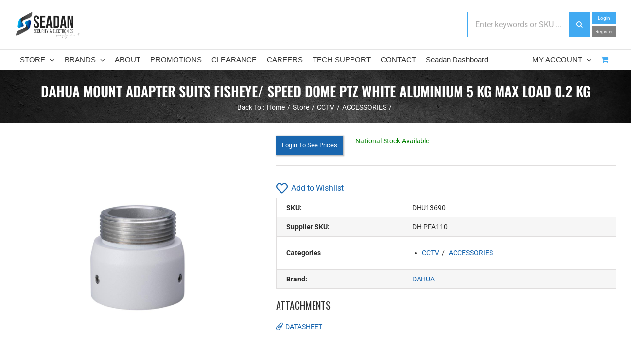

--- FILE ---
content_type: text/html; charset=utf-8
request_url: https://www.google.com/recaptcha/api2/anchor?ar=1&k=6LdXupUUAAAAAAT0_XmZalNUbY2yhZzVAcpA9SJ9&co=aHR0cHM6Ly9zZWFkYW4uY29tLmF1OjQ0Mw..&hl=en&v=PoyoqOPhxBO7pBk68S4YbpHZ&size=invisible&anchor-ms=20000&execute-ms=30000&cb=79ysacv5gubk
body_size: 48709
content:
<!DOCTYPE HTML><html dir="ltr" lang="en"><head><meta http-equiv="Content-Type" content="text/html; charset=UTF-8">
<meta http-equiv="X-UA-Compatible" content="IE=edge">
<title>reCAPTCHA</title>
<style type="text/css">
/* cyrillic-ext */
@font-face {
  font-family: 'Roboto';
  font-style: normal;
  font-weight: 400;
  font-stretch: 100%;
  src: url(//fonts.gstatic.com/s/roboto/v48/KFO7CnqEu92Fr1ME7kSn66aGLdTylUAMa3GUBHMdazTgWw.woff2) format('woff2');
  unicode-range: U+0460-052F, U+1C80-1C8A, U+20B4, U+2DE0-2DFF, U+A640-A69F, U+FE2E-FE2F;
}
/* cyrillic */
@font-face {
  font-family: 'Roboto';
  font-style: normal;
  font-weight: 400;
  font-stretch: 100%;
  src: url(//fonts.gstatic.com/s/roboto/v48/KFO7CnqEu92Fr1ME7kSn66aGLdTylUAMa3iUBHMdazTgWw.woff2) format('woff2');
  unicode-range: U+0301, U+0400-045F, U+0490-0491, U+04B0-04B1, U+2116;
}
/* greek-ext */
@font-face {
  font-family: 'Roboto';
  font-style: normal;
  font-weight: 400;
  font-stretch: 100%;
  src: url(//fonts.gstatic.com/s/roboto/v48/KFO7CnqEu92Fr1ME7kSn66aGLdTylUAMa3CUBHMdazTgWw.woff2) format('woff2');
  unicode-range: U+1F00-1FFF;
}
/* greek */
@font-face {
  font-family: 'Roboto';
  font-style: normal;
  font-weight: 400;
  font-stretch: 100%;
  src: url(//fonts.gstatic.com/s/roboto/v48/KFO7CnqEu92Fr1ME7kSn66aGLdTylUAMa3-UBHMdazTgWw.woff2) format('woff2');
  unicode-range: U+0370-0377, U+037A-037F, U+0384-038A, U+038C, U+038E-03A1, U+03A3-03FF;
}
/* math */
@font-face {
  font-family: 'Roboto';
  font-style: normal;
  font-weight: 400;
  font-stretch: 100%;
  src: url(//fonts.gstatic.com/s/roboto/v48/KFO7CnqEu92Fr1ME7kSn66aGLdTylUAMawCUBHMdazTgWw.woff2) format('woff2');
  unicode-range: U+0302-0303, U+0305, U+0307-0308, U+0310, U+0312, U+0315, U+031A, U+0326-0327, U+032C, U+032F-0330, U+0332-0333, U+0338, U+033A, U+0346, U+034D, U+0391-03A1, U+03A3-03A9, U+03B1-03C9, U+03D1, U+03D5-03D6, U+03F0-03F1, U+03F4-03F5, U+2016-2017, U+2034-2038, U+203C, U+2040, U+2043, U+2047, U+2050, U+2057, U+205F, U+2070-2071, U+2074-208E, U+2090-209C, U+20D0-20DC, U+20E1, U+20E5-20EF, U+2100-2112, U+2114-2115, U+2117-2121, U+2123-214F, U+2190, U+2192, U+2194-21AE, U+21B0-21E5, U+21F1-21F2, U+21F4-2211, U+2213-2214, U+2216-22FF, U+2308-230B, U+2310, U+2319, U+231C-2321, U+2336-237A, U+237C, U+2395, U+239B-23B7, U+23D0, U+23DC-23E1, U+2474-2475, U+25AF, U+25B3, U+25B7, U+25BD, U+25C1, U+25CA, U+25CC, U+25FB, U+266D-266F, U+27C0-27FF, U+2900-2AFF, U+2B0E-2B11, U+2B30-2B4C, U+2BFE, U+3030, U+FF5B, U+FF5D, U+1D400-1D7FF, U+1EE00-1EEFF;
}
/* symbols */
@font-face {
  font-family: 'Roboto';
  font-style: normal;
  font-weight: 400;
  font-stretch: 100%;
  src: url(//fonts.gstatic.com/s/roboto/v48/KFO7CnqEu92Fr1ME7kSn66aGLdTylUAMaxKUBHMdazTgWw.woff2) format('woff2');
  unicode-range: U+0001-000C, U+000E-001F, U+007F-009F, U+20DD-20E0, U+20E2-20E4, U+2150-218F, U+2190, U+2192, U+2194-2199, U+21AF, U+21E6-21F0, U+21F3, U+2218-2219, U+2299, U+22C4-22C6, U+2300-243F, U+2440-244A, U+2460-24FF, U+25A0-27BF, U+2800-28FF, U+2921-2922, U+2981, U+29BF, U+29EB, U+2B00-2BFF, U+4DC0-4DFF, U+FFF9-FFFB, U+10140-1018E, U+10190-1019C, U+101A0, U+101D0-101FD, U+102E0-102FB, U+10E60-10E7E, U+1D2C0-1D2D3, U+1D2E0-1D37F, U+1F000-1F0FF, U+1F100-1F1AD, U+1F1E6-1F1FF, U+1F30D-1F30F, U+1F315, U+1F31C, U+1F31E, U+1F320-1F32C, U+1F336, U+1F378, U+1F37D, U+1F382, U+1F393-1F39F, U+1F3A7-1F3A8, U+1F3AC-1F3AF, U+1F3C2, U+1F3C4-1F3C6, U+1F3CA-1F3CE, U+1F3D4-1F3E0, U+1F3ED, U+1F3F1-1F3F3, U+1F3F5-1F3F7, U+1F408, U+1F415, U+1F41F, U+1F426, U+1F43F, U+1F441-1F442, U+1F444, U+1F446-1F449, U+1F44C-1F44E, U+1F453, U+1F46A, U+1F47D, U+1F4A3, U+1F4B0, U+1F4B3, U+1F4B9, U+1F4BB, U+1F4BF, U+1F4C8-1F4CB, U+1F4D6, U+1F4DA, U+1F4DF, U+1F4E3-1F4E6, U+1F4EA-1F4ED, U+1F4F7, U+1F4F9-1F4FB, U+1F4FD-1F4FE, U+1F503, U+1F507-1F50B, U+1F50D, U+1F512-1F513, U+1F53E-1F54A, U+1F54F-1F5FA, U+1F610, U+1F650-1F67F, U+1F687, U+1F68D, U+1F691, U+1F694, U+1F698, U+1F6AD, U+1F6B2, U+1F6B9-1F6BA, U+1F6BC, U+1F6C6-1F6CF, U+1F6D3-1F6D7, U+1F6E0-1F6EA, U+1F6F0-1F6F3, U+1F6F7-1F6FC, U+1F700-1F7FF, U+1F800-1F80B, U+1F810-1F847, U+1F850-1F859, U+1F860-1F887, U+1F890-1F8AD, U+1F8B0-1F8BB, U+1F8C0-1F8C1, U+1F900-1F90B, U+1F93B, U+1F946, U+1F984, U+1F996, U+1F9E9, U+1FA00-1FA6F, U+1FA70-1FA7C, U+1FA80-1FA89, U+1FA8F-1FAC6, U+1FACE-1FADC, U+1FADF-1FAE9, U+1FAF0-1FAF8, U+1FB00-1FBFF;
}
/* vietnamese */
@font-face {
  font-family: 'Roboto';
  font-style: normal;
  font-weight: 400;
  font-stretch: 100%;
  src: url(//fonts.gstatic.com/s/roboto/v48/KFO7CnqEu92Fr1ME7kSn66aGLdTylUAMa3OUBHMdazTgWw.woff2) format('woff2');
  unicode-range: U+0102-0103, U+0110-0111, U+0128-0129, U+0168-0169, U+01A0-01A1, U+01AF-01B0, U+0300-0301, U+0303-0304, U+0308-0309, U+0323, U+0329, U+1EA0-1EF9, U+20AB;
}
/* latin-ext */
@font-face {
  font-family: 'Roboto';
  font-style: normal;
  font-weight: 400;
  font-stretch: 100%;
  src: url(//fonts.gstatic.com/s/roboto/v48/KFO7CnqEu92Fr1ME7kSn66aGLdTylUAMa3KUBHMdazTgWw.woff2) format('woff2');
  unicode-range: U+0100-02BA, U+02BD-02C5, U+02C7-02CC, U+02CE-02D7, U+02DD-02FF, U+0304, U+0308, U+0329, U+1D00-1DBF, U+1E00-1E9F, U+1EF2-1EFF, U+2020, U+20A0-20AB, U+20AD-20C0, U+2113, U+2C60-2C7F, U+A720-A7FF;
}
/* latin */
@font-face {
  font-family: 'Roboto';
  font-style: normal;
  font-weight: 400;
  font-stretch: 100%;
  src: url(//fonts.gstatic.com/s/roboto/v48/KFO7CnqEu92Fr1ME7kSn66aGLdTylUAMa3yUBHMdazQ.woff2) format('woff2');
  unicode-range: U+0000-00FF, U+0131, U+0152-0153, U+02BB-02BC, U+02C6, U+02DA, U+02DC, U+0304, U+0308, U+0329, U+2000-206F, U+20AC, U+2122, U+2191, U+2193, U+2212, U+2215, U+FEFF, U+FFFD;
}
/* cyrillic-ext */
@font-face {
  font-family: 'Roboto';
  font-style: normal;
  font-weight: 500;
  font-stretch: 100%;
  src: url(//fonts.gstatic.com/s/roboto/v48/KFO7CnqEu92Fr1ME7kSn66aGLdTylUAMa3GUBHMdazTgWw.woff2) format('woff2');
  unicode-range: U+0460-052F, U+1C80-1C8A, U+20B4, U+2DE0-2DFF, U+A640-A69F, U+FE2E-FE2F;
}
/* cyrillic */
@font-face {
  font-family: 'Roboto';
  font-style: normal;
  font-weight: 500;
  font-stretch: 100%;
  src: url(//fonts.gstatic.com/s/roboto/v48/KFO7CnqEu92Fr1ME7kSn66aGLdTylUAMa3iUBHMdazTgWw.woff2) format('woff2');
  unicode-range: U+0301, U+0400-045F, U+0490-0491, U+04B0-04B1, U+2116;
}
/* greek-ext */
@font-face {
  font-family: 'Roboto';
  font-style: normal;
  font-weight: 500;
  font-stretch: 100%;
  src: url(//fonts.gstatic.com/s/roboto/v48/KFO7CnqEu92Fr1ME7kSn66aGLdTylUAMa3CUBHMdazTgWw.woff2) format('woff2');
  unicode-range: U+1F00-1FFF;
}
/* greek */
@font-face {
  font-family: 'Roboto';
  font-style: normal;
  font-weight: 500;
  font-stretch: 100%;
  src: url(//fonts.gstatic.com/s/roboto/v48/KFO7CnqEu92Fr1ME7kSn66aGLdTylUAMa3-UBHMdazTgWw.woff2) format('woff2');
  unicode-range: U+0370-0377, U+037A-037F, U+0384-038A, U+038C, U+038E-03A1, U+03A3-03FF;
}
/* math */
@font-face {
  font-family: 'Roboto';
  font-style: normal;
  font-weight: 500;
  font-stretch: 100%;
  src: url(//fonts.gstatic.com/s/roboto/v48/KFO7CnqEu92Fr1ME7kSn66aGLdTylUAMawCUBHMdazTgWw.woff2) format('woff2');
  unicode-range: U+0302-0303, U+0305, U+0307-0308, U+0310, U+0312, U+0315, U+031A, U+0326-0327, U+032C, U+032F-0330, U+0332-0333, U+0338, U+033A, U+0346, U+034D, U+0391-03A1, U+03A3-03A9, U+03B1-03C9, U+03D1, U+03D5-03D6, U+03F0-03F1, U+03F4-03F5, U+2016-2017, U+2034-2038, U+203C, U+2040, U+2043, U+2047, U+2050, U+2057, U+205F, U+2070-2071, U+2074-208E, U+2090-209C, U+20D0-20DC, U+20E1, U+20E5-20EF, U+2100-2112, U+2114-2115, U+2117-2121, U+2123-214F, U+2190, U+2192, U+2194-21AE, U+21B0-21E5, U+21F1-21F2, U+21F4-2211, U+2213-2214, U+2216-22FF, U+2308-230B, U+2310, U+2319, U+231C-2321, U+2336-237A, U+237C, U+2395, U+239B-23B7, U+23D0, U+23DC-23E1, U+2474-2475, U+25AF, U+25B3, U+25B7, U+25BD, U+25C1, U+25CA, U+25CC, U+25FB, U+266D-266F, U+27C0-27FF, U+2900-2AFF, U+2B0E-2B11, U+2B30-2B4C, U+2BFE, U+3030, U+FF5B, U+FF5D, U+1D400-1D7FF, U+1EE00-1EEFF;
}
/* symbols */
@font-face {
  font-family: 'Roboto';
  font-style: normal;
  font-weight: 500;
  font-stretch: 100%;
  src: url(//fonts.gstatic.com/s/roboto/v48/KFO7CnqEu92Fr1ME7kSn66aGLdTylUAMaxKUBHMdazTgWw.woff2) format('woff2');
  unicode-range: U+0001-000C, U+000E-001F, U+007F-009F, U+20DD-20E0, U+20E2-20E4, U+2150-218F, U+2190, U+2192, U+2194-2199, U+21AF, U+21E6-21F0, U+21F3, U+2218-2219, U+2299, U+22C4-22C6, U+2300-243F, U+2440-244A, U+2460-24FF, U+25A0-27BF, U+2800-28FF, U+2921-2922, U+2981, U+29BF, U+29EB, U+2B00-2BFF, U+4DC0-4DFF, U+FFF9-FFFB, U+10140-1018E, U+10190-1019C, U+101A0, U+101D0-101FD, U+102E0-102FB, U+10E60-10E7E, U+1D2C0-1D2D3, U+1D2E0-1D37F, U+1F000-1F0FF, U+1F100-1F1AD, U+1F1E6-1F1FF, U+1F30D-1F30F, U+1F315, U+1F31C, U+1F31E, U+1F320-1F32C, U+1F336, U+1F378, U+1F37D, U+1F382, U+1F393-1F39F, U+1F3A7-1F3A8, U+1F3AC-1F3AF, U+1F3C2, U+1F3C4-1F3C6, U+1F3CA-1F3CE, U+1F3D4-1F3E0, U+1F3ED, U+1F3F1-1F3F3, U+1F3F5-1F3F7, U+1F408, U+1F415, U+1F41F, U+1F426, U+1F43F, U+1F441-1F442, U+1F444, U+1F446-1F449, U+1F44C-1F44E, U+1F453, U+1F46A, U+1F47D, U+1F4A3, U+1F4B0, U+1F4B3, U+1F4B9, U+1F4BB, U+1F4BF, U+1F4C8-1F4CB, U+1F4D6, U+1F4DA, U+1F4DF, U+1F4E3-1F4E6, U+1F4EA-1F4ED, U+1F4F7, U+1F4F9-1F4FB, U+1F4FD-1F4FE, U+1F503, U+1F507-1F50B, U+1F50D, U+1F512-1F513, U+1F53E-1F54A, U+1F54F-1F5FA, U+1F610, U+1F650-1F67F, U+1F687, U+1F68D, U+1F691, U+1F694, U+1F698, U+1F6AD, U+1F6B2, U+1F6B9-1F6BA, U+1F6BC, U+1F6C6-1F6CF, U+1F6D3-1F6D7, U+1F6E0-1F6EA, U+1F6F0-1F6F3, U+1F6F7-1F6FC, U+1F700-1F7FF, U+1F800-1F80B, U+1F810-1F847, U+1F850-1F859, U+1F860-1F887, U+1F890-1F8AD, U+1F8B0-1F8BB, U+1F8C0-1F8C1, U+1F900-1F90B, U+1F93B, U+1F946, U+1F984, U+1F996, U+1F9E9, U+1FA00-1FA6F, U+1FA70-1FA7C, U+1FA80-1FA89, U+1FA8F-1FAC6, U+1FACE-1FADC, U+1FADF-1FAE9, U+1FAF0-1FAF8, U+1FB00-1FBFF;
}
/* vietnamese */
@font-face {
  font-family: 'Roboto';
  font-style: normal;
  font-weight: 500;
  font-stretch: 100%;
  src: url(//fonts.gstatic.com/s/roboto/v48/KFO7CnqEu92Fr1ME7kSn66aGLdTylUAMa3OUBHMdazTgWw.woff2) format('woff2');
  unicode-range: U+0102-0103, U+0110-0111, U+0128-0129, U+0168-0169, U+01A0-01A1, U+01AF-01B0, U+0300-0301, U+0303-0304, U+0308-0309, U+0323, U+0329, U+1EA0-1EF9, U+20AB;
}
/* latin-ext */
@font-face {
  font-family: 'Roboto';
  font-style: normal;
  font-weight: 500;
  font-stretch: 100%;
  src: url(//fonts.gstatic.com/s/roboto/v48/KFO7CnqEu92Fr1ME7kSn66aGLdTylUAMa3KUBHMdazTgWw.woff2) format('woff2');
  unicode-range: U+0100-02BA, U+02BD-02C5, U+02C7-02CC, U+02CE-02D7, U+02DD-02FF, U+0304, U+0308, U+0329, U+1D00-1DBF, U+1E00-1E9F, U+1EF2-1EFF, U+2020, U+20A0-20AB, U+20AD-20C0, U+2113, U+2C60-2C7F, U+A720-A7FF;
}
/* latin */
@font-face {
  font-family: 'Roboto';
  font-style: normal;
  font-weight: 500;
  font-stretch: 100%;
  src: url(//fonts.gstatic.com/s/roboto/v48/KFO7CnqEu92Fr1ME7kSn66aGLdTylUAMa3yUBHMdazQ.woff2) format('woff2');
  unicode-range: U+0000-00FF, U+0131, U+0152-0153, U+02BB-02BC, U+02C6, U+02DA, U+02DC, U+0304, U+0308, U+0329, U+2000-206F, U+20AC, U+2122, U+2191, U+2193, U+2212, U+2215, U+FEFF, U+FFFD;
}
/* cyrillic-ext */
@font-face {
  font-family: 'Roboto';
  font-style: normal;
  font-weight: 900;
  font-stretch: 100%;
  src: url(//fonts.gstatic.com/s/roboto/v48/KFO7CnqEu92Fr1ME7kSn66aGLdTylUAMa3GUBHMdazTgWw.woff2) format('woff2');
  unicode-range: U+0460-052F, U+1C80-1C8A, U+20B4, U+2DE0-2DFF, U+A640-A69F, U+FE2E-FE2F;
}
/* cyrillic */
@font-face {
  font-family: 'Roboto';
  font-style: normal;
  font-weight: 900;
  font-stretch: 100%;
  src: url(//fonts.gstatic.com/s/roboto/v48/KFO7CnqEu92Fr1ME7kSn66aGLdTylUAMa3iUBHMdazTgWw.woff2) format('woff2');
  unicode-range: U+0301, U+0400-045F, U+0490-0491, U+04B0-04B1, U+2116;
}
/* greek-ext */
@font-face {
  font-family: 'Roboto';
  font-style: normal;
  font-weight: 900;
  font-stretch: 100%;
  src: url(//fonts.gstatic.com/s/roboto/v48/KFO7CnqEu92Fr1ME7kSn66aGLdTylUAMa3CUBHMdazTgWw.woff2) format('woff2');
  unicode-range: U+1F00-1FFF;
}
/* greek */
@font-face {
  font-family: 'Roboto';
  font-style: normal;
  font-weight: 900;
  font-stretch: 100%;
  src: url(//fonts.gstatic.com/s/roboto/v48/KFO7CnqEu92Fr1ME7kSn66aGLdTylUAMa3-UBHMdazTgWw.woff2) format('woff2');
  unicode-range: U+0370-0377, U+037A-037F, U+0384-038A, U+038C, U+038E-03A1, U+03A3-03FF;
}
/* math */
@font-face {
  font-family: 'Roboto';
  font-style: normal;
  font-weight: 900;
  font-stretch: 100%;
  src: url(//fonts.gstatic.com/s/roboto/v48/KFO7CnqEu92Fr1ME7kSn66aGLdTylUAMawCUBHMdazTgWw.woff2) format('woff2');
  unicode-range: U+0302-0303, U+0305, U+0307-0308, U+0310, U+0312, U+0315, U+031A, U+0326-0327, U+032C, U+032F-0330, U+0332-0333, U+0338, U+033A, U+0346, U+034D, U+0391-03A1, U+03A3-03A9, U+03B1-03C9, U+03D1, U+03D5-03D6, U+03F0-03F1, U+03F4-03F5, U+2016-2017, U+2034-2038, U+203C, U+2040, U+2043, U+2047, U+2050, U+2057, U+205F, U+2070-2071, U+2074-208E, U+2090-209C, U+20D0-20DC, U+20E1, U+20E5-20EF, U+2100-2112, U+2114-2115, U+2117-2121, U+2123-214F, U+2190, U+2192, U+2194-21AE, U+21B0-21E5, U+21F1-21F2, U+21F4-2211, U+2213-2214, U+2216-22FF, U+2308-230B, U+2310, U+2319, U+231C-2321, U+2336-237A, U+237C, U+2395, U+239B-23B7, U+23D0, U+23DC-23E1, U+2474-2475, U+25AF, U+25B3, U+25B7, U+25BD, U+25C1, U+25CA, U+25CC, U+25FB, U+266D-266F, U+27C0-27FF, U+2900-2AFF, U+2B0E-2B11, U+2B30-2B4C, U+2BFE, U+3030, U+FF5B, U+FF5D, U+1D400-1D7FF, U+1EE00-1EEFF;
}
/* symbols */
@font-face {
  font-family: 'Roboto';
  font-style: normal;
  font-weight: 900;
  font-stretch: 100%;
  src: url(//fonts.gstatic.com/s/roboto/v48/KFO7CnqEu92Fr1ME7kSn66aGLdTylUAMaxKUBHMdazTgWw.woff2) format('woff2');
  unicode-range: U+0001-000C, U+000E-001F, U+007F-009F, U+20DD-20E0, U+20E2-20E4, U+2150-218F, U+2190, U+2192, U+2194-2199, U+21AF, U+21E6-21F0, U+21F3, U+2218-2219, U+2299, U+22C4-22C6, U+2300-243F, U+2440-244A, U+2460-24FF, U+25A0-27BF, U+2800-28FF, U+2921-2922, U+2981, U+29BF, U+29EB, U+2B00-2BFF, U+4DC0-4DFF, U+FFF9-FFFB, U+10140-1018E, U+10190-1019C, U+101A0, U+101D0-101FD, U+102E0-102FB, U+10E60-10E7E, U+1D2C0-1D2D3, U+1D2E0-1D37F, U+1F000-1F0FF, U+1F100-1F1AD, U+1F1E6-1F1FF, U+1F30D-1F30F, U+1F315, U+1F31C, U+1F31E, U+1F320-1F32C, U+1F336, U+1F378, U+1F37D, U+1F382, U+1F393-1F39F, U+1F3A7-1F3A8, U+1F3AC-1F3AF, U+1F3C2, U+1F3C4-1F3C6, U+1F3CA-1F3CE, U+1F3D4-1F3E0, U+1F3ED, U+1F3F1-1F3F3, U+1F3F5-1F3F7, U+1F408, U+1F415, U+1F41F, U+1F426, U+1F43F, U+1F441-1F442, U+1F444, U+1F446-1F449, U+1F44C-1F44E, U+1F453, U+1F46A, U+1F47D, U+1F4A3, U+1F4B0, U+1F4B3, U+1F4B9, U+1F4BB, U+1F4BF, U+1F4C8-1F4CB, U+1F4D6, U+1F4DA, U+1F4DF, U+1F4E3-1F4E6, U+1F4EA-1F4ED, U+1F4F7, U+1F4F9-1F4FB, U+1F4FD-1F4FE, U+1F503, U+1F507-1F50B, U+1F50D, U+1F512-1F513, U+1F53E-1F54A, U+1F54F-1F5FA, U+1F610, U+1F650-1F67F, U+1F687, U+1F68D, U+1F691, U+1F694, U+1F698, U+1F6AD, U+1F6B2, U+1F6B9-1F6BA, U+1F6BC, U+1F6C6-1F6CF, U+1F6D3-1F6D7, U+1F6E0-1F6EA, U+1F6F0-1F6F3, U+1F6F7-1F6FC, U+1F700-1F7FF, U+1F800-1F80B, U+1F810-1F847, U+1F850-1F859, U+1F860-1F887, U+1F890-1F8AD, U+1F8B0-1F8BB, U+1F8C0-1F8C1, U+1F900-1F90B, U+1F93B, U+1F946, U+1F984, U+1F996, U+1F9E9, U+1FA00-1FA6F, U+1FA70-1FA7C, U+1FA80-1FA89, U+1FA8F-1FAC6, U+1FACE-1FADC, U+1FADF-1FAE9, U+1FAF0-1FAF8, U+1FB00-1FBFF;
}
/* vietnamese */
@font-face {
  font-family: 'Roboto';
  font-style: normal;
  font-weight: 900;
  font-stretch: 100%;
  src: url(//fonts.gstatic.com/s/roboto/v48/KFO7CnqEu92Fr1ME7kSn66aGLdTylUAMa3OUBHMdazTgWw.woff2) format('woff2');
  unicode-range: U+0102-0103, U+0110-0111, U+0128-0129, U+0168-0169, U+01A0-01A1, U+01AF-01B0, U+0300-0301, U+0303-0304, U+0308-0309, U+0323, U+0329, U+1EA0-1EF9, U+20AB;
}
/* latin-ext */
@font-face {
  font-family: 'Roboto';
  font-style: normal;
  font-weight: 900;
  font-stretch: 100%;
  src: url(//fonts.gstatic.com/s/roboto/v48/KFO7CnqEu92Fr1ME7kSn66aGLdTylUAMa3KUBHMdazTgWw.woff2) format('woff2');
  unicode-range: U+0100-02BA, U+02BD-02C5, U+02C7-02CC, U+02CE-02D7, U+02DD-02FF, U+0304, U+0308, U+0329, U+1D00-1DBF, U+1E00-1E9F, U+1EF2-1EFF, U+2020, U+20A0-20AB, U+20AD-20C0, U+2113, U+2C60-2C7F, U+A720-A7FF;
}
/* latin */
@font-face {
  font-family: 'Roboto';
  font-style: normal;
  font-weight: 900;
  font-stretch: 100%;
  src: url(//fonts.gstatic.com/s/roboto/v48/KFO7CnqEu92Fr1ME7kSn66aGLdTylUAMa3yUBHMdazQ.woff2) format('woff2');
  unicode-range: U+0000-00FF, U+0131, U+0152-0153, U+02BB-02BC, U+02C6, U+02DA, U+02DC, U+0304, U+0308, U+0329, U+2000-206F, U+20AC, U+2122, U+2191, U+2193, U+2212, U+2215, U+FEFF, U+FFFD;
}

</style>
<link rel="stylesheet" type="text/css" href="https://www.gstatic.com/recaptcha/releases/PoyoqOPhxBO7pBk68S4YbpHZ/styles__ltr.css">
<script nonce="xMec2_QIejYd6dXwvGINtQ" type="text/javascript">window['__recaptcha_api'] = 'https://www.google.com/recaptcha/api2/';</script>
<script type="text/javascript" src="https://www.gstatic.com/recaptcha/releases/PoyoqOPhxBO7pBk68S4YbpHZ/recaptcha__en.js" nonce="xMec2_QIejYd6dXwvGINtQ">
      
    </script></head>
<body><div id="rc-anchor-alert" class="rc-anchor-alert"></div>
<input type="hidden" id="recaptcha-token" value="[base64]">
<script type="text/javascript" nonce="xMec2_QIejYd6dXwvGINtQ">
      recaptcha.anchor.Main.init("[\x22ainput\x22,[\x22bgdata\x22,\x22\x22,\[base64]/[base64]/[base64]/ZyhXLGgpOnEoW04sMjEsbF0sVywwKSxoKSxmYWxzZSxmYWxzZSl9Y2F0Y2goayl7RygzNTgsVyk/[base64]/[base64]/[base64]/[base64]/[base64]/[base64]/[base64]/bmV3IEJbT10oRFswXSk6dz09Mj9uZXcgQltPXShEWzBdLERbMV0pOnc9PTM/bmV3IEJbT10oRFswXSxEWzFdLERbMl0pOnc9PTQ/[base64]/[base64]/[base64]/[base64]/[base64]\\u003d\x22,\[base64]\\u003d\\u003d\x22,\x22woDCgcKCQmtpw6LCikpYwrsDP8OjTRk1eBYqVcKUw5vDlcO0woTCisOqw61hwoRSdxvDpMKTVkvCjz5KwpV7fcKlwrbCj8KLw6HDtMOsw4AVwq8fw7nDocKxN8Kswr/Dn0xqQUTCnsOOw65Yw4k2wp8kwq/CuAY4XhRwEFxDesO8EcOIccKnwpvCv8KEecOCw5h9wotnw70SJhvCuhg0TwvCgijCrcKDw4DCmG1HecOTw7nCm8KhRcO3w6XClF94w7DCom4Zw4xBBcK5BWHCvWVGesOoPsKZDMKww60/[base64]/CocKQw5jDihXDkMKHw4zChhpaw4ZgasOWBCJ6csOIVsO8w7/[base64]/w57DkMKlw47Ci8OKEcKYRTTCtFDDhcO7wqLCp8O1w5nCoMKXA8OGw4M3XkJvNVDDiMOpKcOAwpRyw6YKw5jDjMKOw6cpwrTDmcKVdMOuw4Bhw4gXC8OwayTCu3/[base64]/ClSoeTFnDqcODwo5Rw4xXJMKnHHXClMKCwqzDgzMoAlzDs8Oew5xLD1LCi8Oswo9Mw7bDocO7V1Z9acKZw5VdwpzDg8OKFsOTw7fCksKcw7huVlRAwqfCuzTCrsKJwqrCjsKLD8KOwo3Cthstw7XChUM0w4LCvnUpwoAtwqDDoVUqwq8Jw6jCpsO4UW/Dg3vChQLChiVCw7nDvHHDjCLDrm/DoMK7w6DColtFb8Ofw5XDhiFwwoTDrTfCgQvDlMKYasK1UTXCrsOWw5bDqX7DvzYFwqVqwrvDgMKeDsKvcsOzbcOuw6wOw4FGwqsBwoQIwpPDjV/Dn8KNwrvDq8KYw5nDlMOOw5QIOx3DkE9HwqErH8Ogwp5bS8O1PzV9wrgVw4YswqHDpWHDqRXDqHXDlkVDVStyNsKFIinChsOOwoxiAsO+LsOow77CsUrClcOoZ8Oyw7oDw4RhJTkrw6dwwoErF8OMYsONeG5pwq7CpsOxwqPCosO/OcOAw43DpsO6asKcKnbDkxrDljzCpU/DnsOGw7zDrMOjw6rCpX92CxgdSMKiw4DCgSNvwqZQTgjDomTDkcOGwo/DlDTDmXTCkcKLw5nDssKMw4nDrQcDSsO6asOyHBLCiT7Cv1LDiMKCGxHCv14QwqpMw53CrMKRVF1DwoE5w6vCnELDqVvDp0/Dm8OkWjDCtm8yIh8pw6l8w4PCjcO2Zw9iw4c0R3o5IHkQHzfDisK7wr/Du37Dq0gaHSkawo7Dg0DCrDHCisOhWgXDnMKpPhDChsKsazg/XmtwW3U/CnbDnG5OwrFkw7dXE8OhXsKswpHDsRMTMMOaQjvCnMKkwpHDh8OMwo/DmsOHw77DlxvDlcKFHMKHw6xkw4/CminDtGTDoHcIw5kWV8OrSinDoMKjwrsWbcO6HR/[base64]/DoBs8w4lmwoQMw7kGw7LDrcOgNcKRw4VwQB4YXsOYw79gwqQ4QBZvNCfDin/CiGFYw5LDqQRFLWQHw6pJw77Do8OEAMK0w6vCl8KeKcOdB8OIwr8Mw5TCgmVnwqx0wpxSOMOSw6DCkMOBY3PCnsOiwqx3B8OUwprCpcKOD8OwwoprRyPDpX8Kw6/[base64]/[base64]/[base64]/[base64]/XmPDsMOTYh7CmcOUwo0dw5RPZ8OGfzxia8OLE3tYw6FgwrEVw63DkMOMwrYxLAN6wrF5OcOiw4HCm29CZQJow4QMCXjCmMKkwoEUwrpaw5LDpsK4w6dsw4kcwqvCsMKIw4bCtFTDnsKcdi41OVNywrhnwrpvAsOHw4/DpGAqNTzDmMKnwrhiw6NqVMOvw7xPdi3ClSlYw5kIwpvCkjPDuCo2w5nDglLCnCfCv8O/w6o8FzECw6xADsKuZsKew4zCi0DCjTvCuBnDq8OYw5vDtcK/YcOBK8Ozw4Fuwow4MnhVVsOfN8OEwok9c09EHm4meMKFCHNcdTTDm8KBwqEkwpYYKSjDocOIUMKHF8Ojw4rDusKJQwxIwrfCrA15w45YL8OZY8Kiwq/CrXzCrcOGcsKnwrNiYwPCucOkw6Jnw5M4wr7CnsOZb8KLaQ1/asK/w7TDvsKiw7E+KcO8w43CrsKDS3VsbcOtw4EYwrUtdsOHw7EDw44XBcOKw4AIwopSF8OJwoMCw5/DrgzDr0LCpMKDwr0awqbDswvDknB0RcKZw7wxwo/Dt8K8w7nCg3zDlMKUw69mQhjCnMObw7HCnlDDl8OiwrLDhB3ChsKKRMO/ZUISA3nDiVzCosKra8KqEsKlSk9AZCBvw6Qfw6TCqsKNKsOUDcKbwrhJXjpswoxdMifDrRlDT1nCqSfDlcKCwprDscOLw6ZdN0DDjMKPw6jDnnkiwo8DJsKCw5LDvR/ChwFPY8OSw6cnCngkQ8OUHMKaDBLDngnCmDoaw4/CjlxBw5DDsSJew5nDhzYgaj4ZFHrCgMK0UQ1fXMKhUiA8woNyBQw7Gw5ZHiYdw5fDtcO6wp/DiVXCojcywqNjwovCql7CvcONw5k+HzUNJ8Oew57Dr1Rlw77Dq8KjRk3DosOWGsKEwoMRwo/DrkpZVSkKGUPCi2x4EcOPwqsLw7V4wq5DwobCmMOLw45afHMyQsKCw4xgLMK0Z8O4VgDDp0sdw4vCiFnDhMKuSkTDl8OcwqrCsHcUwpLCvMK9X8OKwqLDpRAJJBDCpsKYw6TCusKWGSdROy02asKKwpLChMKOw4fCt0/DlwDDncKBw6fDv1FoT8KqfsO4awx8VcO9wpUKwpwQEVbDvsOBFAVaMsKawofCnBlnw6RlFWQmd0/[base64]/DmDQ1wpbDnAABEcOIwoZDw4LDocO/w5rChMKgHsOYw6zDvV0vw5EPw5BIUMKZP8ODwrszUMKQwoIHwqhCdsOAwocOIR3Dq8O0woAiw54cQsKdLMOXwpLCusOTSTVTSTjCkSzClC3Dj8K9eMK+wqDCn8OzR1EvNkzCtFsxVDBuYsODw6UMwrlkUE85ZcOHwoVmccOFwr1PZ8O1w5gvw5fCjCLCvx1YCsKFwo/Cm8KQwpfDvcOuw47DkcKAw5PCv8KZwpVTwoxHVcOtZ8KVw41cw4PCvB5nDWQ/[base64]/Cqw0gwpd6w7DDpMOMAsKEw4TCv8KudsOXGwxfw4IawrBJwo/Cix/Cp8OddDUaw7vCmsKiTwE9w7bCpsOdw486wqXDi8Oyw5LDvVQ5RQnCjVQGwqfDn8KhLCjCiMO4c8KfJMOCwo/DhRVJwrbCok8rCkrDgMOof0FSbjNCwolGwoBrC8KKKcKZdDlbQQvDt8KrIhcww5AAw6p2CcO5XkFtwozDriNrw67Cu2VSwpXCgcKlUSZ+f2g4JS8XwqDDksOlwrRsw6/DlgzDr8KfO8OdCk3DlsKMWMKzwoHDlgXCgMO8dcKadHLCnyDDosOYOg3CuXjDpMOMRMOuDG90PQR3BF/CtsKhw60Twqp6By9rwqPCgMKQw6rDkMKzw5/ClDQSOMOrIwvCgw5lwpzCt8O5YMO7wqrDqTbDh8OTwpJUH8OmwqfDjsOnexUja8KWw7rCnXgbe01kw4vDr8Kmw40WWjDCscK2w7/Dm8K4wrLCnGsGw7I6w4bDpAnDlMOET39HCn8bw6luIMKtw7ErSC/DtsK4wpjCjXULD8OxPsKdw7x5w5UyGsOMMm7DvHMaXcOlwolGwr0wH01IwpVPXF/DtWnDucKhw5VXGcKCel/CucOBw47CvhzCpMOxw53DucOMZsOmBWPDt8K5w7TCpCEbe0PDhXHDoBfDpMK7enlcQsKbEsOwLHwIJzMMw54aZijDmm8sH30aMcKPAyXCj8KewqbDgCk7N8OTTHnClSTDncKtAWBEwrhFGGXCk1wRw6nCljjDlcKPfQ/[base64]/[base64]/Dvx8IfjADPhbCqjLDpcKjGMKlLsK0W2HDt2zCjjjDqmRAwrwedsOJQ8ONwo/CkEgNRkbCocKIFDtCwqxewpImw7kQeCszw7YebFPCuDrDsGYOwpTDpMK/wpBfwqLDpMO6WCkRCsOFK8OOwq10EsORw7hfVkxlwrXCmzc9R8OfQsKPOMOJwqQ9fcK2w7PCrCQCREcPWcOZGcKtw7woFXLDtHQODMOgwqHDpk3DjzZVwobDmwrCtMKkw7XDiDIcUGR3LMODwocxGcKQw6jDl8KfwoPDjDMcw49VUHJ1X8Ovw5nCslcdcMK6w6/Chlg7BV7CoG0nasO7VMKsfxzDh8O7dsK9wpwAwpnDkzDClilZP1pYJWLDiMOzH0jDucKWPsKJb08BMcOZw45IXMKYw495w7/[base64]/DpsOBw6LDssOhGxfCiMKvRcKdwo3DpCPDjsKUS8OlS2YudwwVVMKIwoXCiw7Cr8OmDMKjw5vCjDLCkMOfwr0Xw4Qiw5tNZ8KHDgTCtMK2w5/CqMOtw44ww496CRPCoVwhZMOCwrDCk2LCmsKbccKjbsK+w5taw6LDhCfDsGdAacKkUcKYOlF0QcKCc8O2w4EqPMOOBWfDlMKTw6XDgsK8UzvDiFEGbsKrC1HCjcOUw4U7wqt7Mx1adMKiGcOow4XCn8OvwrTCm8OEw4vDl1/[base64]/DtnnDnMOww5tLw49dwpXDhsKIw5Ewb0LCvRgAw74TwrTDiMOywoU4AHpLwowrw5LDpBvCusO5wqMjwqxrwp4wa8OLwobCtVVvwqAQOnhNw7DDp1XCmw95w74aw4/ChljCjgPDmsOcw5JQKcOKw43DqRA2ZMOow78Nw51gUcK2FcO2w7h3LwwDwqdrwpMCMhpFw5QUwpFWwrYpw786CBw2Hy9Fw6chLTlfE8KhZmjDu1pzVklawq5YQcK6D33DtXXDoAJpenPDpcKdwqB/M23ClFPDk2DDjcO/ZsO4W8OuwokiBcKER8K8w78vwoHDlwl5w7c6E8OcwpXDrsOcWcOyfMOpeRbCo8KURMOxw45hw5cNNlkRX8KYwqbCiF/Dtk7Dv0vDlMO4wo9UwopVwprCtV4tEXh/wqZSNhTCggdaZBnChAvCglxMITRaAl3CmcKgI8OmVMOPwp7CqxDDlsOEFcOqw48WSMOjfAzCt8KoGzg8N8ODURTCvcOcABnCkcO/wqzDg8OXXMO8AsKVZAI7FijDv8KTFCXCjMKew6fCt8OWXi/Crx4MKsKDJEnCpsO3w7ZxAsKRw7FRAsKgAsKWw6rDtsOmwqbClcOBw5lKTMKCwqoyBwEMwqPDu8O1EBdNdDJ1wqUwwrxgXcKCdMO8w7NWIcKGwosXw7tnwqbCn2wKw5lXw58ZFS8MwrDCiGdKQMKkw5gJw7cJw7kONMOJw5nCh8Oyw5oRJMOtIV7DmTHDqsOuwpnDjn/[base64]/[base64]/wrlVw4U+wo3Cij4UMX3Cs27DtMKPw7nClEDDiHMvdAodT8KfwoFVw57DrcKnworConXCny9XwqUjYcOlwr3DksKkw4TCojEzwoB/[base64]/[base64]/[base64]/Cg8KNQ8OlLCDDscKpwqJbRSXCisKga0B+wqYuWsOAw7Ufw4TCn0PCqzDCnwXDrsOVJsKPwpXDpSPCgcOUw6jClAl3GsOFA8O8w4zCgnvDicKeOsKQwp/CrcOmEktBw4/Dl1vDlEnDuC5cAMOZKm8uIMOrw7nCtcKWOUbCuyLDqSnCpcKdw5R/wpQgX8Oew6zDvsO7w60+wqZHJ8OTDmRkwrZpXl/DnMOKcMO9w5vCnEIvAArDrDbDt8Kew6TCk8KUwrbCrQ19w7vClEDDlMOsw5Yiw7vDsjsRCcKxMMKqwrrCkcK+dVDCglcPwpfCmcOawqVLw6DDoXTDjcK2WiwzFCM4bTsAUcKYw6zCklAJbsO3w5ZtIsOFdBXCpMKZwp/DncKWwpROQWQKUikTWU0yTsOBw5wmE1nCs8OAW8Okw4pKWwzDkCnCm3HCsMKDwqvDtXJPW2AHw7ZBCRvDlyNfwrElP8KUw6zDnQ7CmsOTw61nwpjCrcKsCMKOUlbClsKhw4zDrcOWfsOow6fCp8Kfw5UpwqoYwrQywqPCk8OWwooBwpnDmcOYw6DDj30ZA8OIIcKjZH/[base64]/Dh3fCtxHCglnCv0rDv8KUHiENw5FWw7IBBsKIcMORMQF2ZwnCgTfDnh/[base64]/[base64]/wpHDgUjCk2c0a8KeMSjDv8ObRSbDgEjDjcK2Qip5WMKgw7jDvUU9w5TCtcOOMsOow4jCrcOEw59qw7vDo8KGRTTCsUh3w67DlMOjw4ZBdyjCjcKHJcK/w65GFcKWw7XDssORw7bCqcOFE8OGwrfDn8KpQCs1bTxgEG4swq0XRTxLHVkMIsKjL8OmfHbDhcOrDDQyw57DtR3Co8KLJ8OrN8OLwpvDr3sHRQ5ww7ZFRcKYw70YMMORw7nDtlLCvAQaw7HDskQGw7BOCiBEw67CtcOSK0DDk8K/D8O/Q8KHbsOOw43CtmfDiMKXX8OgJGjDgA7CpcOiw4vChwByVMO8wol5GmNGcE7Cvl4eVcK/w4p0wrQpRhfCo0zCv247wrQPw7vDgMOXwqTDj8OMJy5/w44GdMK4fFg3IQXCl2hrNgZDwoE9eGJyWEh1YH5UGBMEw7IAIQbCssOGesOLwr7DrSDDlMOnJcOKV11fw43DtMK3QkoPwps9V8K4wrLCowHDscOXUArCh8OKw7bDisObwoIlwrzCisKbWEwhwp/Ct1TCu1jCqn8OWgoOQh5rw77CosOow6I2w5XCrcKlQ3PDu8KNYD/CtFzDpG/DuwZww4Mpw5TCnj9Bw6PDvDVmOHjCogVSZ0XDrDkDw4jCsMOVOsKKwpXCqcKdCMKqLsKhw4Vhw4NKwoPCqBjCjCQ/wonCrglpw6fCuTjCnsOuEcKmOXEqC8K5OX0Cw5zCpcOQw4EAT8KGWTXCogXDux/CpcK8FyBpdcOtw63Cjy7CsMOnwo/Dr0FJdkPCqcOlw6HCt8OwwpzCrEpCw5TDpMOtwpQWw70yw44SAw8Cw4XDk8KKXV3Ci8OwVm7DlVTDosKwCl5Iw5omwrJqwpR/[base64]/[base64]/DkcOMw6rDm1Bew6BMI8OywojDj8OwRw0jwqvCrGLCvn/DtcKHQ0M1wr/DszM7w6zCilhwHnXCrsOAwpwbw4jClMOXwqB6wr0CPMO/w6DCuHTCrMOywpjCqMOWwpFlw4VRAxHDpkpUwoZbwop0JQ3DhDULU8KoeipuCHnDpcKpw6bDp1HClcKIw6RWHMOzJMKOwqM/[base64]/Pj/Cp8KCfmLDhEUIZFjCrsOnJcKgZsOOw5R7NMK0w7defkNXDy3CqQ8IH0xZw7NUf1AXYiUqEDo0w5Muw70hwrsvw7DCkCwCw64Bwr12BcOhwoEYEMK3N8Obw5xZwrZRTXhmwopOAMKgw6plw6XDmFt8w4VFQ8K6Umxdw5rCmsOuUsO9woxUNUArKcKFP3/[base64]/w4JSw5jDjhXChsKnHjgEwqQ6wojDtcKUw7XChMOqw64twqjDjMKgwpDDi8KCwrHCuwTCq1kTBww9w7bDhsOnw41BVx4VAR7Dgj5HI8KLw6Vhw5zDmMKJw4HDn8OQw5gew5chBsOXwp84w7IYK8OEwp/[base64]/CocKASA/DszBwFQjCoMOkMcONfGtaU8KsRlLCisKDDsKywpnDscOqMcK4wrHDr3jDiXXCk0nChMKLw4/CjMK+PkkdDW4TNBLCncOIw5bCrcKJwq3DkMOUWMKSNjl1Jik6woohWMOENATDgMKewoZ3w7jCmkIHwqLCqcKrw4rClQnDicODw4PDk8OwwrF0woQ/E8KNwrjCi8KLF8O8J8OEwozCvcO8MmXCpjzDlRnCsMOUw6FLClhbX8Oowr8XH8KdwqnDuMKYYzPDo8OKUsOLwpfCvcKWUcKAGjYEVhXCiMOsHsKqZF5Ow4DCrTsTGMO9Sw0XwrjCmsOKEEzDnMK7w4RVZMKLM8OZw5V+w7x7c8Oxw5QTKSBnbhktNF/[base64]/DgXrDsE3CsmHDrsObw5XDi8Oxwr3CryPDi1HDu8ONwqcEM8K3w4Yuw7rCtEtDwrRaGj7DtVrDgMKSwoIrCm7CoSrDmcKBdkrDp14nFVhmwqcqDsKUw43CqsOsRMKqRDp8Q14gwr5gw7PCusO5BGV2e8KUw4MVw6JaETY7QVvCrMKjZApMfDjDm8K0w6DChk/Du8KjXDEYHiHDg8KmICLCnsKrw4XDmibCsgxxUsO1w4MuwpXCuAd9wqjCml1/cMK/[base64]/ClMOIwpfDgsOBw6YpFU/CqlbCoMODeSnCpsK3w7/DlDvDrWTCt8K/w4dbK8O1FsOZw7zChiTDgRV6wqfDtcKLSsOvw7zDksOCw6ZaGMO0w4jDmMOmL8O4wrpAN8KXfDvCkMKGw4XDgGQFw7fDqMOQVWPDgUTDm8K3w51sw4gMYMKIw4xaK8OxKFHCtcO8Ki/CkTXDtT1yM8O0dA3CllnCpjTCj1jCpVPCpV8nTMKgTcKcwqbDpsKlwoTDjBrCm0DCo0jCk8Kow4cBOT/DgBTCuT/[base64]/DsEzClMOyX3k6IsK6X8OwZxYww7JMw5BXwpQgw60mwoLClwLDvsO5EMKIw7hgw4PCncKJU8KEwr3Dmih8FVLDoSzDncKpWMKdTMOQKGcWw4Uhw5HCkVgew7rDjW9lGMO7S0rCjMOseMOISFJyOsO+w4Eew581w5HDizzDpF5Vw4o5fAfCg8Osw4/DtMKNwocyWBIDw6VdwqTDpsOJwpIVwoYVwrXCqFwSw69qw5J+w5YIw6hFwrLDgsKKRU3CmUdgwrh2dh0lwrPCjMOTWsK5HHzDkMKtU8KewqHDuMOiL8Kqw6jCgMO0wqpEw40WIcKKw74FwostJFFya3hcL8KzRB7DvMK7bMK/YsK4w5ZUw6JpfF8vRsOsw5bDtR0uDsK/w5HCvcOqwqTDggUSwrvChmJNwrwawphYwrDDisO1wqp9fMKjFWo/bgPChwFjw6JaBmM3w7HCrMKxwo3CumUdwo/DvMOsE37CqMOJw7jDpMOXwrLCt2/Dj8KQVMO1M8Kfwr/[base64]/CqcKoFi3CtcOwKSc4wpsuLzxuw5ktVn7CjTzDsCcJG8O4WMKtw4jDsV/Dj8O+w7jDpnzDh1/DnFnCg8K3w7pyw4wmG2I3CMKQw43Cnw/[base64]/CmcO6fWHDi0I3wr9LwqNxwrwowp0xwrMAZjbDm1DDusORKSgYIjzCncKww7MYCkLCm8OJQS/CkwvDvcK+LMKFI8KGGsOlw7JPwrnDl3/[base64]/Dp8O6EjrDiSvCpijClnNMSm8ZQWc/w7AhPsK6dsK4w6JTV1nClcO7w4PDngXCsMOaZRVvKmrDkcKrwrFJw7E0w5TCtWx3c8KMK8K0UWfCmnI4wqfDqsOQwqJ2wrJiJcKUw4l9wpB5wrohTcOsw6rDvsKpXMKqEGbCkzBSwpjChBDDg8K4w4UzEMKrw47CkRU3NlbDjTt/[base64]/CkiLCrcOVwpZ6TXHCiMK6wpTCpsOlw7I0QMK4WAzDjcOcNxlnw4U/[base64]/AMO5YmHDpHnCjMOcwrEEwo4EKm5Ow6siw7vCpyXCs30+WcOWAVF7woQKQsKANMOBw4fDrDFqwp1tw4TDgW7CvG3CrMOMK13CkgnCgnMJw455QjPDqsKpwpEgOMKXw7nDsljDqFDCpDUsR8ObXMK/[base64]/Dg0N5X0h5w7hLwo8Xc8KlPCrCt0nDgsORwq/CgDkTw7TDp8KFw6XChsO5c8KiUE7Dj8OJwqrCp8OLwoVCwrnDnXgZfVEuw6/CuMKFfw8iF8O6w7IBeRrCnsO1Gh3CoUppwq8Cwppow4ASMwo+wr/[base64]/DmcOsZsOfF8Otw6LDn8OKwqhVw4fCgE/[base64]/Dk8OEw6bCiGcgEgfCmcOyw7hzcsOaw4Rpw6PCpG58wrRVa3lxKcOjwpd3wpHCn8K8w4x/NcKlO8OOU8KTZFp5w6Ixwp3CjMOxw73CgEDChH47Ol4YwpnDjgcMwrxlN8Khw7NrcsOqail0Sgcga8K+wqLCgRkgDsKswqF7b8ORB8Kiwq7DnF4tw5DCqMKCwo5vw7YQVcOSwrHCngTCn8OLw4nDl8ORfMKFVTfCmS/[base64]/DhF/DgxAmwrHDvXTDv24LGMOuH8K1wpHDiAbDgTbDm8KGwqA5wo5OBMO9w6xCw7U6OsKxwqYJUcO3VUc8HsO4BsOGXANAw7sMwrjCvsKxw6RmwrbDu2/DqwcTZTnCowTDs8Kgw4N9woPDqhjCpm0/wp3Ci8Kuw6/[base64]/DjCIYwo3CjsOMeFp5wo5Zw5AAw7sKw7wEAsOUw75+c28/PGjCv1caGVE1wpDCimFjCVrDoSfDi8K9OsOEZHrCo3pfGsKpwo/CrxFUw5PCsC7ClsOOaMK4FFgAX8OMwp5Rw74XQMOlWcOiHwvCrMOEaEt0woXChVgPKcOQw7DDmMOLw7TDnsO3wqkOw7tPwpxNwrhCw7TCmGI/wqIoOiLCm8O+aMKrwqRdw4rCqwh0w58cw7/DmGHCrgnCmcOcw4hCBsOmZcKXODTDt8Kff8KuwqI2w7zDrkxJwroldX/DlBYnw5kGAQhgRH/CrMKXwo7Dg8OHWA5mwp/[base64]/[base64]/wpEow6jCm8K2T0HDmhBewo7DtlhBU8KAw5lwwqLCvwPCqXpfL2QDw6TCmsOLw502w6QBwpPDjcOrAyzDg8OhwqMBwpl0SsO5cFHCrsO5wqLDt8OwwqDDuD8/w5nDgkEnwocWQkLDv8OvLCh0WS4gPcOtYsOHMzZVOMK2w7DDmWlrwrYnLX/DgXB/w6vCoWPChMKrLQFLw6zCk3hOwpnDtQcBRUPDngjCqEHCqcOzwozDicOISVLDoS3Ds8OcLRtMw7XCgl16wps6UcK1GsOYGQ1ywp9QZcKUDWoEwpYlwo3Dm8KtMcOORi3ClyHChlfDikrDkcOTw6rDo8Odw6FtG8ODfysHOnQsBj/CvGrCqw/Cu33Du38gAMKUEsK5woHCmVnDiSLDjcK5AB/ClcKwHcKUw4nCmcKATsK6NsKOw7szB2sVw4fDrCjCvsKUw4TCsQ7CqGPClS5ZwrHCg8O7wpMnQ8KNw6rCq2vDhMONNgXDtcOSwp8PUiR3P8KFEW1Ew7Z7bMKhwo7Cj8K4DcKvw4vDqMK1wpjCnh5Awoh0woQvw4vCvcOkbkPCtnjCr8KESTwYwoRGwoVaHcK/Hz8ewoHCgsOow6wJCygfW8Oua8O/[base64]/CqMOiWjxrPXfDjsO3ccK6JxQ1RUXCgsOoNmFVDVwWwoYzw44GA8OYwpdOw6DCqwVObX/[base64]/JDUAw6LDqcKXEjErWsK4DXPCu1IlwrUHbMO/w50lwoRDP1J+FVwUw5Arc8K7w7rDjwoJYh7CusK7UmLCgsOpw7FkZBBzMg/DkWDCgsKMw4PDg8KCHcKow4Qmw6XDiMKMJ8KPLcO0H3Azw6wUDMKawqlzw6DDlUzCtsOZZMOIw7rDgjvDvCbCncOceyFTw6FBLHvDqVjDpwXDusKuFiwwwr/DrnPDrsOCw4fDsMOKcAMwKMOPwqrDhX/DtsOPazpAw5ARw57Dk2PDnVtnFsOAwrrCm8OLYBjDmcKiHGzDs8O0RSHCgMOhdlXDm0tvMMKVbsKVwp/DiMKgworCsFvDv8K/wo13ccO1wpNowpvCl2DCrQHDg8KVXybCpAHChsOdN0/CqsOUw7DCoVgAI8KrZinDg8ORd8OtZsOvw4lFw4JhwpTCoMK+woDCucOKwoUiwp/ChMO2wq3DiWrDul1bESpVcDtZw4oEJMOrwr1ZwqnDh2I8BnfCknAnw7gbwo9Rw6rDnT3CvkkDw7DCl1o+wo3Dux/[base64]/CgSckPcOSwpjClDrDiTvDtwXCtMOwwocbIiLDgGjDt8Krf8OXw5wqw4wOw5HCiMO+wq50dCrCixZkcBIKwozCn8KXA8OUw5DCgzFWwowvRWTDjcOaecK5AcK4esOQw53CnEgIw5TCusKvw61WwpzCmhrDoMO2YcKlw74uwoXDiCHCtV4IdxTCt8Khw6BidlnCpm/Dg8KsUGTDrHkzP2HCrTnDn8O0woEgRggYF8O/w57DoGlMwrPDl8OOw54ew6Vjw4gKwq1hP8KJwq/CjcOGw6wvMVRsTMK3ZWXCg8KhA8KTw6E8w6Asw6IAT1V5wrDClcOWw4zDo3YQw4c4wrd7w6NqwrnCqUHCrizDlMKQUCnCpMOXOlHDrMKuF0XDs8OIYlVufVRGw6/DvB8ywoY6w49Ow6MEwrpkTCnDjkYqDsOPw4XCssOWfMKVQh7CuHFrw7k8wrbChsO1YWtNw4/ChMKQH3XDucKnw5XColbDp8KgwrMqKcK5w6VJZyLDnsKbwrfCjSDCswLCj8ONJlXCuMOHdVTDicKRw6klwrrCripWwr7CmELDlGzDhcKAwqfDtzF/w4/Dg8ODwozDjHXDocKgw4XDicKKf8KOOFAwCsOjVlEKG3Qaw6piw6/DpxvCmFzDmMOsFQfDoS3CkcOALcKSwpLCuMOxw7ANw67DlUXCqmJtbWcRwqHDlR3Di8OGw5zCvsKRfsOrw7gPIjBgwockNl9UAhJOAMO+FTjDl8K1NS8swpUrw77Do8KIf8KXMR3CiW9cw6s/LHXCg0gTQcKLwozDjWzCjwN4X8OGUwlxwpDDqGIdw7sZTcKuw7vCgsOqJcObw5nCs1LDpUwaw6Nxwp7Du8KowrVCIcOfw47ClMK6wpETDMKTCcKlBWfDoyTClMKhwqNZFMO/bsKsw40NdsKkw5PDkgQLw73Dq3zDhwkXSSlrwpB2fcKsw5LDsVLDjMKnwo/[base64]/J2Bmw7JNwqZwYMOAT8KSYylLw6EHw4/[base64]/ZlUtw7TDnAfDrsKSwpBLcVQBdhdDw6HDnsOuw5LCvMOuEEDDum9zXcOLw5ASfsOUwrLClgt1wqfCssKADX1bwpVJCMOwc8OHw4VPLGLCqlNgTMKpXyTCpMOyNsOHXQbDlVfDq8KzSTcEwrl/wq/Cm3TCtk3Cs2/CkMKRwrjDtcKHMsObwq5bUsOQwpEewqczEMOpSg3DiBkxwqbCu8K8w4zDv2PCsE3CkxkdbsOIesOgK1TDjsOlw6FNw6NidxrCiD3CrcK0w6vDs8KiwpnCv8K4wqzDmy3ClT87Kg/CkHB1wo3DpsOIDyMeSAhTw67DssObw4ERdcOvT8OKJG4Wwq3DocORw5bCncKAHGvCjsKjw7p7w5XChjUVMcKjw4hsLxnDksO0PcOxI0vCq1MbV3l3OsODRcK1w7tYEMOQwpnCvFBgw57CucOcw7/Dm8KlwqzCtMKWd8KgYsOlw6pQW8Ktw4t+NsOQw7LCosKHTcOGwpEeDcKowrdlwp3DjsKgUsORCnPCpRoxQsK3w5gPwo4uw7RTw5VWwqPDhQRFQ8KPLsOZwokWwoTDmMO9NMK+Uz/DicOCw5rCucKpwoE2d8KNw4jCuEslLcKNwqx4XWtNLMOLwplUMzo2wopiwr59woDDrsKHw5Nvw6Nbw7XCh2B1a8Khw7XCvcKgw7DDtBTCssKBNxMnw7t7FsKtw7RNCH/Clx3Co1xewrPDlQDCoEvCs8KtH8OQwr9Dw7HDkE/CvjrCu8KlJS/DvcOXU8KBwp7DpXNyFX7CisOXf3zCjHh4w4XCocOvVUbDl8OawqAmwoMvB8KRbsKBaHPCoFLChCgFw4J7OHfCosKyw6DCnsOrwqLCg8OXw5t3woRNwqjCg8KYwrPCqcOgwpkbw7vCmhrCgWZaw7bDtcKswq3DqsO/[base64]/[base64]/[base64]/w7RgYsO+woHDvyRswp5vwqfCsQ9Hc8OUwpXDg8O/[base64]/CjsOdR2fDn8KdwqU6w5sLw4tYWVEwwq5FEVoEAMKHUl3DrnIhJmMPwozCnMOJb8OgB8Omw51ewpVgw4rCicOnw67CmcKvcFPDhFTDqDIWeQnCsMOGwp85VBF4w5TDgHtwwqfCg8KDBcO0wo4pwrRYwr10wpV7wpfDvn/CuXXDqS7DoRjCnzluMsKYWcOQaVnDj37DtQYsCcKswofCpMO8w6IfYsO6LcOjwrvCrMKMCUvDtMO0wrE0wpdOw5HCssOodEfCicK/VcO1w43CgcOPwpUEwqVhXSvDmsKpXlfCgB/CmUgtT018Z8OuwrHCq01qbFbDr8KuFMOXP8O/TDksQFsMCEvCpHPDlsK4w7zCosKQw7FLwqDDnxfCiR/CuVvCh8KIw57CtMOSwpI+wrEOFDt3QE5Vw4bDrR3DoDbCjSnDo8KUMBk/bwthw5gjwoF/D8KZw5BIPWHCi8KMw7HCsMK+VcOHZcKqw5fClsKcwrnDjCvDg8OZw5jCicKDDWprwqDDrMKsw7zDrARLwqrDhcKbw6DDkyhVw6RBOsKHQmHCqsKHw4QzdcK7Il/DkW56JllkWMKIw7xsExbDhHjCs31NNVJ4FgnDiMO3woTCuFvCkCsOWA9ZwoAUD24dwqDCmsKpwo0ew7g7w5LDssKmwrE2w6gMw7/DihXCq2LDmsKHwrTDvB7CkGDDrcOIwp0xwqMawrRxDcOnworDhj4MasKMw48vcMOjG8OKbMKlalFxMMKxUMONcEt+SHZPw69pw4bDhG05bsO6C2khwoddIXfCtADDhcOUwqQNwp/CssKgwq/DsGfDqmZhwoRtQ8Ojw4dTw5vChMOEU8Klw4rCvjAqw6wNOMKiw7MuQFA3w7DDuMKhL8OFw4Y4XiXClMO8M8Oow6bCpsK0wqhnDMONworCmMKIZMK8eijDocO1wo/CjiDDlgjCmMO8wqLCtMOVeMOfw5fCqcOqbnfCnD/DuG/DqcOYwodowrPDugYEw5RowppTPcKCwr/Dri/DnMKUecKkPiYcOMKeGU/[base64]/K8O3w6rDk8KFwrsrwoBVVjkawoTCpcOrBiBhXQ3CncOtw6MLw5N2dUcBw7/[base64]/Dq0HDrSzDqMO6Z8KFDMKjOCN6w77DuUnDr8ObF8O6M8KcPisgWcOeWcKyeQfDigJQQ8K1w63Cr8OUw7vDv08zw6Rvw4gtw55DwpHCoBTDpxMqw7vDhA/CgcOTdg4twp5aw64iw7FSBsKuwrcUDMK0wq/ChsK0WsKlLRddw63Cn8KcLAFBBXDCo8KXw43CjjvDgwPCssKGJxvDkMOPw5XDtgIHK8OkwoULdl4DU8O0wpnDsDLDo0EWwoQLfcKBTzBgwqXDo8KNdHsncxHDqcKRC3bCoATCvcKye8OySmMHwqBVZcKCwq/DqDZuOsOjBMKuMRfCsMO9wo4rwpPDsHzDuMKuwrcXeAQKw4/DgMKYwoxDw6xRHcO5VjFAwqDDnMKoE1/CrBXCuQUGTsOMw55/EMOhUFwpw7nDngxGSMK0S8OkwoHDnsOUMcKewrfDmGbCuMOFFEEGcgsVCGzCmR/DiMKeWsK7OsOsQkjCr34OSjcgFMO9w5Asw6/DjjdSNlRvSMOWwqR+GTlTTi9Hw7pVwopzHXRDUMKFw4ROwoMtQX9BN1VdNCPCssOWb2QFwrbCiMKBdsKABHTDnQTDvT4tFF/DnMOeAcKVTMOWw7nCjVvDiw5kw7jDjCjCs8Kdwq0gS8OywqtUwoEVwrnDqcKhw4vDoMKFH8ONAAsDN8KKOlwrUcKlw6LDtj/ClsOzwp3CjcOBLDLCgE0FBcOabDjCo8OJY8KWeibDp8ONX8KDWsKmwofCshUww482wpvDnMOFwqpsIiLDosOzw5QKJQ96w7dVD8OyHg7DtMOrZlhhw4/CjgMcZMKHJTTDtsOWwprDihnDtGTDs8Kgw4TDuxcCacKNQULCqjrCg8Kyw512w6rDv8OcwrRUMGHDrXscwoIHBcKiV3Z0SsKUwqVRYMOiwr7DvcKSCF3CvcK6w6DCth7DksKdw6rDg8KQwq1vwrJgYBZSw6DCildZNsKQw6/Ci8O1bcO8w5PDksKAwpVPCnA9C8OhHMK0wpgBAMO1JcOFIsO2w5XCpETCjC/[base64]/[base64]/Ch8KKwqV6w7nDv8Ohw63DtHR1QGNmEQFyASvDqsOUw5nCvcOrRy1dFSTCj8KWPHFSw6FcdWFEwqV9UzQJLcKHw7vCqlUOdcKsRsOlZsK0w7J5w6zCpztxw4TDtMOSOsKUX8KZPsOlwp4uYCHDmUnCucKlRsOzHgLDvW0OLAVRwoorw6DDlsKcwrh7W8ONwoVxw7/CqQhHwqvDuzHDn8O1JwFowp5DFQRnw5/CiSHDvcKLIsOVfAsuZsOzwrLCmSLCocKHRsKXwoTCt1XDhnQtM8KxZkzDk8OywqIQwqLCvmzDiVIkw6JydjbDpMKEH8K5w7vDgzJIbDpjY8KYdMK3aDPCmcOZWcKhw7xYRMKpwq9AO8KywoAWf2zDo8O/[base64]/[base64]/Cu8OAK8Otw5I5wrMdc8ORwrrDlcKnaS/CjAVCw4/DkhnDnAYuwo98w5LCkk0GRwM7w5PDu0NBw5jDuMO0w5wAwpMtw5HDjcKMdndiKjDCmHpeZcKEIMOSVwnCsMOBWglhw5XDosKMw67ChD3ChsKiR39PwqpzwqvDv1PDvsO6w7XCmMKRwoDDlsKrwrtkQcKUIlg8woJfeiJ3w7E5wr7CoMO0wrk\\u003d\x22],null,[\x22conf\x22,null,\x226LdXupUUAAAAAAT0_XmZalNUbY2yhZzVAcpA9SJ9\x22,0,null,null,null,1,[21,125,63,73,95,87,41,43,42,83,102,105,109,121],[1017145,710],0,null,null,null,null,0,null,0,null,700,1,null,0,\[base64]/76lBhnEnQkZnOKMAhnM8xEZ\x22,0,0,null,null,1,null,0,0,null,null,null,0],\x22https://seadan.com.au:443\x22,null,[3,1,1],null,null,null,1,3600,[\x22https://www.google.com/intl/en/policies/privacy/\x22,\x22https://www.google.com/intl/en/policies/terms/\x22],\x22tOB9zfmrTBG/faMg7mN8XGb0sBBGG3Wnz1uIdQNDuU4\\u003d\x22,1,0,null,1,1769116115512,0,0,[72,201,150,104,223],null,[170,212,13,134],\x22RC-gZfNa7KEOYCVuA\x22,null,null,null,null,null,\x220dAFcWeA7ibsGBZv7ivLkcgV-HSCUW4xocfbU5axLlK6xAm8kxs1UQUBrc0picamCKfEJDqCZ68_vLc3eTMA0iHpe57gEBIHNrGA\x22,1769198915444]");
    </script></body></html>

--- FILE ---
content_type: text/plain
request_url: https://www.google-analytics.com/j/collect?v=1&_v=j102&a=2002685232&t=pageview&_s=1&dl=https%3A%2F%2Fseadan.com.au%2Fproduct%2Fhang-mount-adapter-for-ptz-cameras%2F&ul=en-us%40posix&dt=DAHUA%20MOUNT%20ADAPTER%20SUITS%20FISHEYE%2F%20SPEED%20DOME%20PTZ%20WHITE%20ALUMINIUM%205%20KG%20MAX%20LOAD%200.2%20KG%20-%20Seadan%20Security%20%26%20Electronics&sr=1280x720&vp=1280x720&_u=YEBAAEABAAAAACAAI~&jid=1715094664&gjid=545251682&cid=844428326.1769112516&tid=UA-168683568-1&_gid=1565333880.1769112516&_r=1&_slc=1&gtm=45He61l2n81M7HRQ4Sv834448285za200zd834448285&gcd=13l3l3l3l1l1&dma=0&tag_exp=103116026~103200004~104527906~104528500~104684208~104684211~105391252~115495938~115938465~115938469~116682875~117041588&z=1121566246
body_size: -450
content:
2,cG-YMWCH2E4SM

--- FILE ---
content_type: application/javascript
request_url: https://seadan.com.au/wp-content/plugins/seadan-plugins/modules/SearchableDropdown//assets/js/searchable-dropdown.js
body_size: -372
content:
(function($)
{
    $(document).ready(function()
    {
        let searchable_dropdown_class = '.searchable-dropdown';
        if ($(searchable_dropdown_class).length > 0) {
            $(searchable_dropdown_class).each(function(el) {
                $(this).select2();
            });
        }
    });

})(jQuery);
